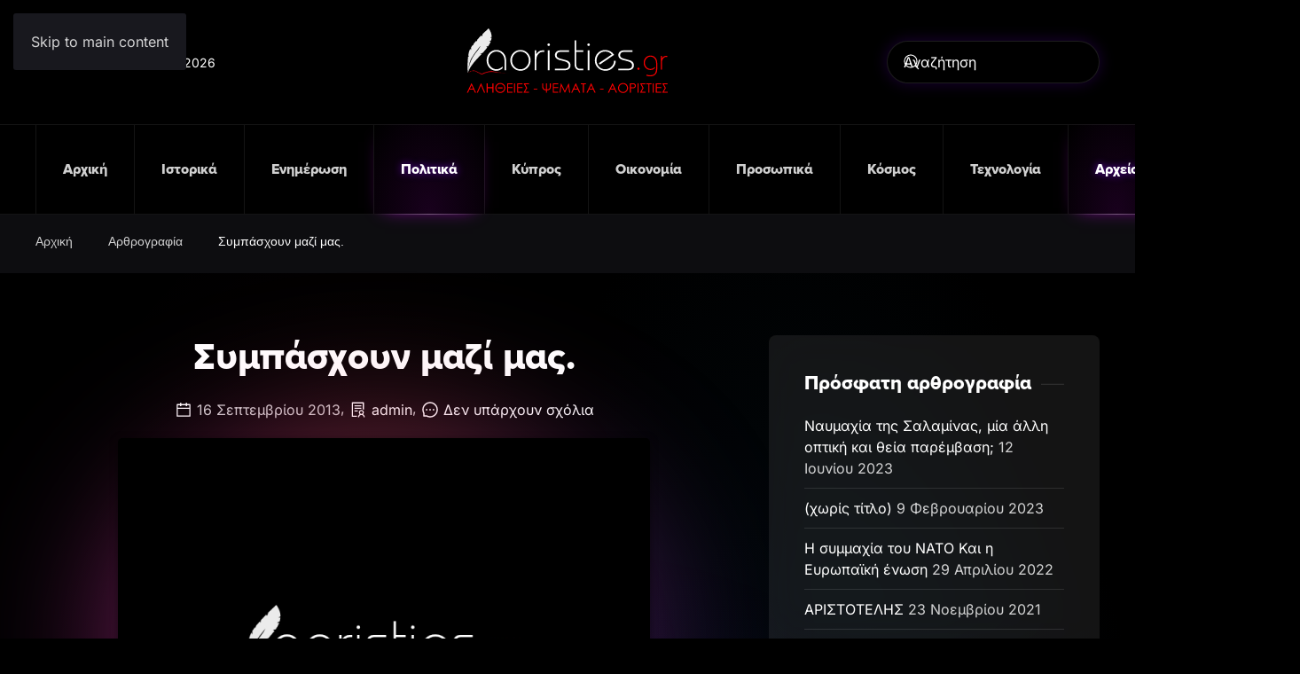

--- FILE ---
content_type: text/css
request_url: https://aoristies.gr/wp-content/themes/yootheme-aorisites/css/custom.css?ver=4.5.32
body_size: 41
content:
@font-face {
    font-family: 'Proxima Nova';
    src: url('../fonts/proxima-nova-bold.woff2') format('woff2'),
        url('../fonts/proxima-nova-bold.woff') format('woff'),
        url('../fonts/proxima-nova-bold.svg#proxima-nova-bold') format('svg');
    font-weight: bold;
    font-style: normal;
    font-display: swap;
}

@font-face {
    font-family: 'Proxima Nova';
    src: url('../fonts/proxima-nova-black.woff2') format('woff2'),
        url('../fonts/proxima-nova-black.woff') format('woff'),
        url('../fonts/proxima-nova-black.svg#proxima-nova-black') format('svg');
    font-weight: 900;
    font-style: normal;
    font-display: swap;
}

@font-face {
    font-family: 'Proxima Nova';
    src: url('../fonts/proxima-nova-bold.woff2') format('woff2'),
        url('../fonts/proxima-nova-bold.woff') format('woff'),
        url('../fonts/proxima-nova-bold.svg#proxima-nova-bold') format('svg');
    font-weight: bold;
    font-style: normal;
    font-display: swap;
}

@font-face {
    font-family: 'Proxima Nova';
    src: url('../fonts/proxima-nova-extrabold.woff2') format('woff2'),
        url('../fonts/proxima-nova-extrabold.woff') format('woff'),
        url('../fonts/proxima-nova-extrabold.svg#proxima-nova-extrabold') format('svg');
    font-weight: bold;
    font-style: normal;
    font-display: swap;
}

@font-face {
    font-family: 'Proxima Nova';
    src: url('../fonts/proxima-nova-alt-thin.woff2') format('woff2'),
        url('../fonts/proxima-nova-alt-thin.woff') format('woff'),
        url('../fonts/proxima-nova-alt-thin.svg#proxima-nova-alt-thin') format('svg');
    font-weight: 100;
    font-style: normal;
    font-display: swap;
}

@font-face {
    font-family: 'Proxima Nova';
    src: url('../fonts/proximanova-regular.woff2') format('woff2'),
        url('../fonts/proximanova-regular.woff') format('woff'),
        url('../fonts/proximanova-regular.svg#proximanova-regular') format('svg');
    font-weight: normal;
    font-style: normal;
    font-display: swap;
}